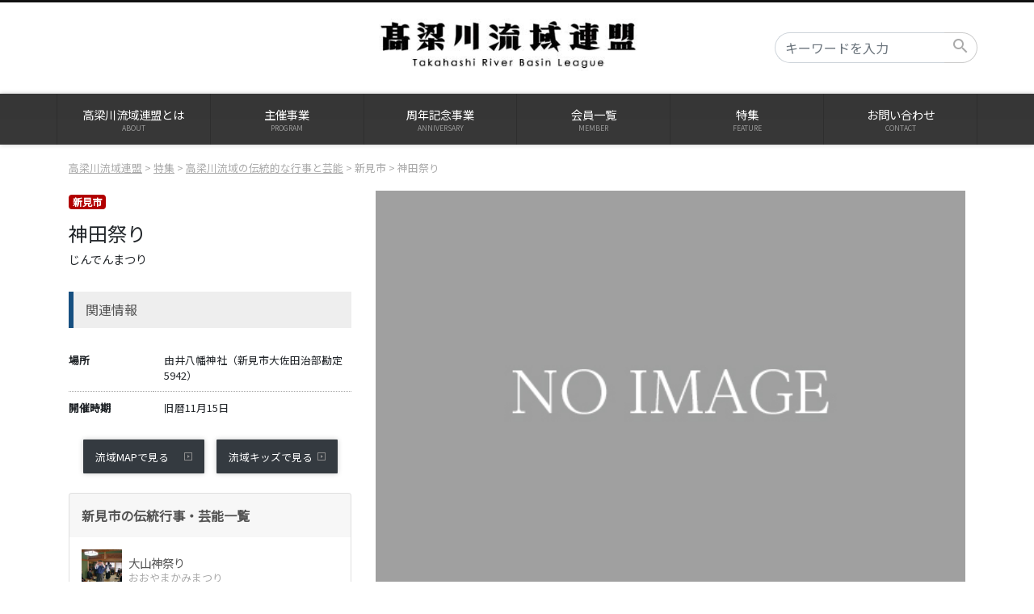

--- FILE ---
content_type: text/html; charset=UTF-8
request_url: https://takahashiryuiki.com/feature/%E9%AB%98%E6%A2%81%E5%B7%9D%E6%B5%81%E5%9F%9F%E3%81%AE%E4%BC%9D%E7%B5%B1%E7%9A%84%E3%81%AA%E8%A1%8C%E4%BA%8B%E3%81%A8%E8%8A%B8%E8%83%BD/%E6%96%B0%E8%A6%8B%E5%B8%82/%E7%A5%9E%E7%94%B0%E7%A5%AD%E3%82%8A/
body_size: 6275
content:
<!DOCTYPE html>
<html lang="jp">
<head>
<meta charset="utf-8">
<meta http-equiv="X-UA-Compatible" content="IE=edge">
<meta name="viewport" content="width=device-width, initial-scale=1">
<meta name="description" content="高梁川流域連盟は、高梁川流域における文化、科学、教育、産業経済等に関する調査研究を行うとともに、これを通じて会員相互の親睦理解を深め、流域全般の文化向上に寄与するための事業を行うことを目的としています。" />
<title>高梁川流域連盟  神田祭り｜Takahashi River Basin League</title>
<link rel="stylesheet" href="https://takahashiryuiki.com/wp-content/themes/ryuikirenmei2020/css/common.css?ver=1.1.6" type="text/css">
<link href="https://fonts.googleapis.com/icon?family=Material+Icons" rel="stylesheet">

<link rel="stylesheet" href="https://unpkg.com/swiper@8/swiper-bundle.min.css"/>

<link rel="icon" href="https://takahashiryuiki.com/wp-content/themes/ryuikirenmei2020/images/favicon.ico">
<script type="text/javascript" src="//webfonts.sakura.ne.jp/js/sakura.js"></script>
</head>
<body id="top">
<!-- header-navigation -->
<header>
<div id="title-nav">
<h1 id="sitetitle"><a href="https://takahashiryuiki.com/"><img src="https://takahashiryuiki.com/wp-content/uploads/title-new2022.jpg" height="40" alt="高梁川流域連盟"/></a></h1>
<form class="navbar-form mt-4 d-sp-none" role="search" method="get" id="searchform" action="/">
<div class="input-group">
<input type="text" value="" name="s" class="form-control" placeholder="キーワードを入力" aria-describedby="basic-addon1">
<button type="submit" class="btn btn-dark" id="basic-addon1" value="検索"><i class="material-icons">search</i></button>
</div>
</form></div>
<div id="nav-toggle">
<div><span></span> <span></span> <span></span> <small></small> </div>
</div>
<div id="g-nav">
<nav>
<ul>
<li><a href="/about/">高梁川流域連盟とは<small>ABOUT</small></a></li>
<li><a href="/program/">主催事業<small>PROGRAM</small></a>
<ul>
<li><a href="https://takahashiryuiki.com/program/relay">流域中学・高校リレー</a></li>
<li><a href="https://takahashiryuiki.com/program/clean">クリーン一斉行動</a></li>
<li><a href="https://takahashiryuiki.com/program/photocontest">自然フォトコンテスト</a></li>
<li><a href="https://takahashiryuiki.com/program/joyful">ジョイフルコンサート</a></li>
<li><a href="https://takahashiryuiki.com/program/art">高校生絵画展</a></li>
<li><a href="https://takahashiryuiki.com/program/kikanshi">機関誌「高梁川」</a></li>
</ul>	
</li>
<li><a href="/anniversary/">周年記念事業<small>ANNIVERSARY</small></a></li>
<li><a href="/member/">会員一覧<small>MEMBER</small></a></li>
<li><a href="/feature/">特集<small>FEATURE</small></a>
<ul>
<li><a href="https://takahashiryuiki.com/feature/%E9%AB%98%E6%A2%81%E5%B7%9D%E6%B5%81%E5%9F%9F%E3%82%86%E3%81%8B%E3%82%8A%E3%81%AE%E5%81%89%E4%BA%BA%E3%83%BB%E8%B3%A2%E4%BA%BA/">ゆかりの偉人・賢人</a></li>
<li><a href="https://takahashiryuiki.com/feature/%E9%AB%98%E6%A2%81%E5%B7%9D%E6%B5%81%E5%9F%9F%E3%81%AE%E4%BC%9D%E7%B5%B1%E7%9A%84%E3%81%AA%E8%A1%8C%E4%BA%8B%E3%81%A8%E8%8A%B8%E8%83%BD/">伝統的な行事と芸能</a></li>
<li><a href="https://takahashiryuiki.com/feature/%E9%AB%98%E6%A2%81%E5%B7%9D%E6%B5%81%E5%9F%9F%E3%81%AE%E6%8C%87%E5%AE%9A%E6%96%87%E5%8C%96%E8%B2%A1%EF%BC%88%E5%8F%B2%E8%B7%A1%EF%BC%89/">指定文化財（史跡）</a></li>
<li><a href="https://takahashiryuiki.com/feature/%E9%AB%98%E6%A2%81%E5%B7%9D%E6%B5%81%E5%9F%9F%E3%81%AE%E6%8C%87%E5%AE%9A%E6%96%87%E5%8C%96%E8%B2%A1%EF%BC%88%E5%BB%BA%E9%80%A0%E7%89%A9%EF%BC%89/">指定文化財（建造物）</a></li>
<li><a href="https://takahashiryuiki.com/feature/%E9%AB%98%E6%A2%81%E5%B7%9D%E6%B5%81%E5%9F%9F%E3%81%AE%E6%8C%87%E5%AE%9A%E6%96%87%E5%8C%96%E8%B2%A1%EF%BC%88%E5%A4%A9%E7%84%B6%E8%A8%98%E5%BF%B5%E7%89%A9%EF%BC%89/">指定文化財（天然記念物）</a></li>
</ul>	
</li>
<li><a href="/contact/">お問い合わせ<small>CONTACT</small></a></li>
<li class="sp"><form class="navbar-form mt-4 sp" role="search" method="get" id="searchform" action="/">
<div class="input-group">
<input type="text" value="" name="s" class="form-control" placeholder="キーワードを入力" aria-describedby="basic-addon1">
<button type="submit" class="btn btn-dark" id="basic-addon1" value="検索"><i class="material-icons">search</i></button>
</div>
</form></li>
</ul>
</nav>
</div>
</header><div id="bread-c">
<div class="container">
<!-- Breadcrumb NavXT 7.3.0 -->
<span property="itemListElement" typeof="ListItem"><a property="item" typeof="WebPage" title="高梁川流域連盟へ移動する" href="https://takahashiryuiki.com" class="home" ><span property="name">高梁川流域連盟</span></a><meta property="position" content="1"></span> &gt; <span property="itemListElement" typeof="ListItem"><a property="item" typeof="WebPage" title="特集へ移動する" href="https://takahashiryuiki.com/feature/" class="post post-page" ><span property="name">特集</span></a><meta property="position" content="2"></span> &gt; <span property="itemListElement" typeof="ListItem"><a property="item" typeof="WebPage" title="高梁川流域の伝統的な行事と芸能へ移動する" href="https://takahashiryuiki.com/feature/%e9%ab%98%e6%a2%81%e5%b7%9d%e6%b5%81%e5%9f%9f%e3%81%ae%e4%bc%9d%e7%b5%b1%e7%9a%84%e3%81%aa%e8%a1%8c%e4%ba%8b%e3%81%a8%e8%8a%b8%e8%83%bd/" class="post post-page" ><span property="name">高梁川流域の伝統的な行事と芸能</span></a><meta property="position" content="3"></span> &gt; <span property="itemListElement" typeof="ListItem"><a property="item" typeof="WebPage" title="新見市へ移動する" href="https://takahashiryuiki.com/feature/%e9%ab%98%e6%a2%81%e5%b7%9d%e6%b5%81%e5%9f%9f%e3%81%ae%e4%bc%9d%e7%b5%b1%e7%9a%84%e3%81%aa%e8%a1%8c%e4%ba%8b%e3%81%a8%e8%8a%b8%e8%83%bd/%e6%96%b0%e8%a6%8b%e5%b8%82/" class="post post-page" ><span property="name">新見市</span></a><meta property="position" content="4"></span> &gt; <span property="itemListElement" typeof="ListItem"><span property="name" class="post post-page current-item">神田祭り</span><meta property="url" content="https://takahashiryuiki.com/feature/%e9%ab%98%e6%a2%81%e5%b7%9d%e6%b5%81%e5%9f%9f%e3%81%ae%e4%bc%9d%e7%b5%b1%e7%9a%84%e3%81%aa%e8%a1%8c%e4%ba%8b%e3%81%a8%e8%8a%b8%e8%83%bd/%e6%96%b0%e8%a6%8b%e5%b8%82/%e7%a5%9e%e7%94%b0%e7%a5%ad%e3%82%8a/"><meta property="position" content="5"></span></div>
</div>
<!--Main-->
<div class="container tokusyu">
<div class="row">
<div class="col-lg-4 order-2 order-sm-1"> <small class="pc badge badge-dark mb-3 label-niimi">新見市</small>
<h3 class="feature-title">
神田祭り<br>
<small>じんでんまつり</small></h3>

<h3 class="h2-s1">関連情報</h3>
<dl class="dl-list">
<dt>場所</dt>
<dd>由井八幡神社（新見市大佐田治部勘定5942）</dd>
<dt>開催時期</dt>
<dd>
旧暦11月15日<br>
<!-- データが空の場合表示しない --> 
</dd>
</dl>
<div class="btn-group-s1 mb-4">
    <a href="https://map.takahashiryuiki.com/334/" class="btn-s2" target="_blank">流域MAPで見る</a>
<a href="https://kids.takahashiryuiki.com/gyozi/%e6%96%b0%e8%a6%8b%e5%b8%82/%e7%a5%9e%e7%94%b0%e7%a5%ad%e3%82%8a%ef%bc%88%e3%81%98%e3%82%93%e3%81%a7%e3%82%93%e3%81%be%e3%81%a4%e3%82%8a%ef%bc%89/" class="btn-s2" target="_blank">流域キッズで見る</a> </div>
<div id="f-page-accordion" role="tablist" class="pc mb-4">
<div class="card">
<div class="card-header" role="tab" id="city-head"> <a data-toggle="collapse" href="#city-col" role="button" aria-expanded="true" aria-controls="city-col" class="nav-item">
新見市の伝統行事・芸能一覧</a> </div>
<div id="city-col" class="collapse" role="tabpanel" aria-labelledby="city-head" data-parent="#f-page-accordion">
<div class="card-body">
<ul class="feature-body-list">
<li><a href="https://takahashiryuiki.com/feature/%e9%ab%98%e6%a2%81%e5%b7%9d%e6%b5%81%e5%9f%9f%e3%81%ae%e4%bc%9d%e7%b5%b1%e7%9a%84%e3%81%aa%e8%a1%8c%e4%ba%8b%e3%81%a8%e8%8a%b8%e8%83%bd/%e6%96%b0%e8%a6%8b%e5%b8%82/%e5%a4%a7%e5%b1%b1%e7%a5%9e%e7%a5%ad%e3%82%8a/">
<img width="150" height="150" src="https://takahashiryuiki.com/wp-content/uploads/gyo_101-3-150x150.jpg" class="attachment-thumbnail size-thumbnail wp-post-image" alt="" decoding="async" loading="lazy" /><div>
<h5>
大山神祭り</h5>
<small>おおやまかみまつり</small> </div>
</a></li>
<li><a href="https://takahashiryuiki.com/feature/%e9%ab%98%e6%a2%81%e5%b7%9d%e6%b5%81%e5%9f%9f%e3%81%ae%e4%bc%9d%e7%b5%b1%e7%9a%84%e3%81%aa%e8%a1%8c%e4%ba%8b%e3%81%a8%e8%8a%b8%e8%83%bd/%e6%96%b0%e8%a6%8b%e5%b8%82/%e3%81%8b%e3%81%84%e3%81%94%e3%82%82%e3%82%8a%e7%a5%ad/">
<img width="150" height="150" src="https://takahashiryuiki.com/wp-content/uploads/gyo_102-3-150x150.jpg" class="attachment-thumbnail size-thumbnail wp-post-image" alt="" decoding="async" loading="lazy" /><div>
<h5>
かいごもり祭</h5>
<small>かいごもりまつり</small> </div>
</a></li>
<li><a href="https://takahashiryuiki.com/feature/%e9%ab%98%e6%a2%81%e5%b7%9d%e6%b5%81%e5%9f%9f%e3%81%ae%e4%bc%9d%e7%b5%b1%e7%9a%84%e3%81%aa%e8%a1%8c%e4%ba%8b%e3%81%a8%e8%8a%b8%e8%83%bd/%e6%96%b0%e8%a6%8b%e5%b8%82/%e9%a0%ad%e6%89%93%e3%81%a1/">
<img width="150" height="150" src="https://takahashiryuiki.com/wp-content/uploads/gyo_103-3-150x150.jpg" class="attachment-thumbnail size-thumbnail wp-post-image" alt="" decoding="async" loading="lazy" /><div>
<h5>
頭打ち</h5>
<small>かしらうち</small> </div>
</a></li>
<li><a href="https://takahashiryuiki.com/feature/%e9%ab%98%e6%a2%81%e5%b7%9d%e6%b5%81%e5%9f%9f%e3%81%ae%e4%bc%9d%e7%b5%b1%e7%9a%84%e3%81%aa%e8%a1%8c%e4%ba%8b%e3%81%a8%e8%8a%b8%e8%83%bd/%e6%96%b0%e8%a6%8b%e5%b8%82/%e5%be%a1%e7%a5%9e%e5%b9%b8%e6%ad%a6%e5%99%a8%e8%a1%8c%e5%88%97%ef%bc%88%e9%80%9a%e7%a7%b0%ef%bc%9a%e5%9c%9f%e4%b8%8b%e5%ba%a7%e3%81%be%e3%81%a4%e3%82%8a%ef%bc%89%e2%80%bb%e8%88%b9%e5%b7%9d%e5%85%ab/">
<img width="150" height="150" src="https://takahashiryuiki.com/wp-content/uploads/gyo_104-3-150x150.jpg" class="attachment-thumbnail size-thumbnail wp-post-image" alt="" decoding="async" loading="lazy" /><div>
<h5>
御神幸武器行列（通称：土下座まつり）※船川八幡宮秋季大祭</h5>
<small>ごしんこうぶきぎょうれつ（つうしょう：どげざまつり）※ふなかわはちまんぐうしゅうきたいさい</small> </div>
</a></li>
<li><a href="https://takahashiryuiki.com/feature/%e9%ab%98%e6%a2%81%e5%b7%9d%e6%b5%81%e5%9f%9f%e3%81%ae%e4%bc%9d%e7%b5%b1%e7%9a%84%e3%81%aa%e8%a1%8c%e4%ba%8b%e3%81%a8%e8%8a%b8%e8%83%bd/%e6%96%b0%e8%a6%8b%e5%b8%82/%e9%85%92%e9%80%a0%e7%8c%ae%e4%be%9b%e2%80%bb%e8%88%b9%e5%b7%9d%e5%85%ab%e5%b9%a1%e5%ae%ae%e7%a7%8b%e5%ad%a3%e5%a4%a7%e7%a5%ad/">
<img width="150" height="150" src="https://takahashiryuiki.com/wp-content/uploads/gyo_105-3-150x150.jpg" class="attachment-thumbnail size-thumbnail wp-post-image" alt="" decoding="async" loading="lazy" /><div>
<h5>
酒造献供※船川八幡宮秋季大祭</h5>
<small>しゅぞうけんぐ※ふなかわはちまんぐうしゅうきたいさい</small> </div>
</a></li>
<li><a href="https://takahashiryuiki.com/feature/%e9%ab%98%e6%a2%81%e5%b7%9d%e6%b5%81%e5%9f%9f%e3%81%ae%e4%bc%9d%e7%b5%b1%e7%9a%84%e3%81%aa%e8%a1%8c%e4%ba%8b%e3%81%a8%e8%8a%b8%e8%83%bd/%e6%96%b0%e8%a6%8b%e5%b8%82/%e7%a5%9e%e7%94%b0%e7%a5%ad%e3%82%8a/">
<img width="150" height="150" src="https://takahashiryuiki.com/wp-content/uploads/gyo_106-3-150x150.jpg" class="attachment-thumbnail size-thumbnail wp-post-image" alt="" decoding="async" loading="lazy" /><div>
<h5>
神田祭り</h5>
<small>じんでんまつり</small> </div>
</a></li>
<li><a href="https://takahashiryuiki.com/feature/%e9%ab%98%e6%a2%81%e5%b7%9d%e6%b5%81%e5%9f%9f%e3%81%ae%e4%bc%9d%e7%b5%b1%e7%9a%84%e3%81%aa%e8%a1%8c%e4%ba%8b%e3%81%a8%e8%8a%b8%e8%83%bd/%e6%96%b0%e8%a6%8b%e5%b8%82/%e5%a4%aa%e9%bc%93%e7%94%b0%e6%a4%8d/">
<img width="150" height="150" src="https://takahashiryuiki.com/wp-content/uploads/gyo_107-3-150x150.jpg" class="attachment-thumbnail size-thumbnail wp-post-image" alt="" decoding="async" loading="lazy" /><div>
<h5>
太鼓田植</h5>
<small>たいこたうえ</small> </div>
</a></li>
<li><a href="https://takahashiryuiki.com/feature/%e9%ab%98%e6%a2%81%e5%b7%9d%e6%b5%81%e5%9f%9f%e3%81%ae%e4%bc%9d%e7%b5%b1%e7%9a%84%e3%81%aa%e8%a1%8c%e4%ba%8b%e3%81%a8%e8%8a%b8%e8%83%bd/%e6%96%b0%e8%a6%8b%e5%b8%82/%e7%b6%b1%e4%b9%8b%e7%89%9b%e7%8e%8b%e7%a5%9e%e7%a4%be%e3%81%ae%e8%9b%87%e5%bd%a2%e7%a5%ad/">
<img width="150" height="150" src="https://takahashiryuiki.com/wp-content/uploads/gyo_108-3-150x150.jpg" class="attachment-thumbnail size-thumbnail wp-post-image" alt="" decoding="async" loading="lazy" /><div>
<h5>
綱之牛王神社の蛇形祭</h5>
<small>つなのごおうじんじゃのじゃがたまつり</small> </div>
</a></li>
<li><a href="https://takahashiryuiki.com/feature/%e9%ab%98%e6%a2%81%e5%b7%9d%e6%b5%81%e5%9f%9f%e3%81%ae%e4%bc%9d%e7%b5%b1%e7%9a%84%e3%81%aa%e8%a1%8c%e4%ba%8b%e3%81%a8%e8%8a%b8%e8%83%bd/%e6%96%b0%e8%a6%8b%e5%b8%82/%e6%97%a5%e5%92%a9%e5%9d%82%e9%8d%be%e4%b9%b3%e7%a9%b4%e7%a5%9e%e7%a4%be%e3%81%ae%e3%81%8a%e7%94%b0%e6%a4%8d%e7%a5%ad%e3%82%8a/">
<img width="150" height="150" src="https://takahashiryuiki.com/wp-content/uploads/gyo_109-3-150x150.jpg" class="attachment-thumbnail size-thumbnail wp-post-image" alt="" decoding="async" loading="lazy" /><div>
<h5>
日咩坂鍾乳穴神社のお田植祭り</h5>
<small>ひめさかかなちあなじんじゃのおたうえまつり</small> </div>
</a></li>
<li><a href="https://takahashiryuiki.com/feature/%e9%ab%98%e6%a2%81%e5%b7%9d%e6%b5%81%e5%9f%9f%e3%81%ae%e4%bc%9d%e7%b5%b1%e7%9a%84%e3%81%aa%e8%a1%8c%e4%ba%8b%e3%81%a8%e8%8a%b8%e8%83%bd/%e6%96%b0%e8%a6%8b%e5%b8%82/%e5%ae%ae%e5%ba%a7/">
<img width="150" height="150" src="https://takahashiryuiki.com/wp-content/uploads/gyo_110-3-150x150.jpg" class="attachment-thumbnail size-thumbnail wp-post-image" alt="" decoding="async" loading="lazy" /><div>
<h5>
宮座</h5>
<small>みやざ</small> </div>
</a></li>
<li><a href="https://takahashiryuiki.com/feature/%e9%ab%98%e6%a2%81%e5%b7%9d%e6%b5%81%e5%9f%9f%e3%81%ae%e4%bc%9d%e7%b5%b1%e7%9a%84%e3%81%aa%e8%a1%8c%e4%ba%8b%e3%81%a8%e8%8a%b8%e8%83%bd/%e6%96%b0%e8%a6%8b%e5%b8%82/%e8%99%ab%e9%80%81%e3%82%8a%e7%a5%88%e7%a5%b7/">
<img width="150" height="150" src="https://takahashiryuiki.com/wp-content/uploads/gyo_111-3-150x150.jpg" class="attachment-thumbnail size-thumbnail wp-post-image" alt="" decoding="async" loading="lazy" /><div>
<h5>
虫送り祈祷</h5>
<small>むしおくりきとう</small> </div>
</a></li>
<li><a href="https://takahashiryuiki.com/feature/%e9%ab%98%e6%a2%81%e5%b7%9d%e6%b5%81%e5%9f%9f%e3%81%ae%e4%bc%9d%e7%b5%b1%e7%9a%84%e3%81%aa%e8%a1%8c%e4%ba%8b%e3%81%a8%e8%8a%b8%e8%83%bd/%e6%96%b0%e8%a6%8b%e5%b8%82/%e6%b9%af%e7%ab%8b%e3%81%a6%e3%81%ae%e7%a5%9e%e4%ba%8b%e2%80%bb%e8%88%b9%e5%b7%9d%e5%85%ab%e5%b9%a1%e5%ae%ae%e7%a7%8b%e5%ad%a3%e5%a4%a7%e7%a5%ad/">
<img width="150" height="150" src="https://takahashiryuiki.com/wp-content/uploads/gyo_112-3-150x150.jpg" class="attachment-thumbnail size-thumbnail wp-post-image" alt="" decoding="async" loading="lazy" /><div>
<h5>
湯立ての神事※船川八幡宮秋季大祭</h5>
<small>ゆたてのしんじ※ふなかわはちまんぐうしゅうきたいさい</small> </div>
</a></li>
<li><a href="https://takahashiryuiki.com/feature/%e9%ab%98%e6%a2%81%e5%b7%9d%e6%b5%81%e5%9f%9f%e3%81%ae%e4%bc%9d%e7%b5%b1%e7%9a%84%e3%81%aa%e8%a1%8c%e4%ba%8b%e3%81%a8%e8%8a%b8%e8%83%bd/%e6%96%b0%e8%a6%8b%e5%b8%82/%e3%82%88%e3%81%af%e3%81%8b%e3%82%8a/">
<img width="150" height="150" src="https://takahashiryuiki.com/wp-content/uploads/gyo_113-3-150x150.jpg" class="attachment-thumbnail size-thumbnail wp-post-image" alt="" decoding="async" loading="lazy" /><div>
<h5>
よはかり</h5>
<small>よはかり</small> </div>
</a></li>
</ul>
</div>
</div>
</div>
</div>
<div class="f-bp-btn mb-3 sp"><a href="https://takahashiryuiki.com/feature/%E9%AB%98%E6%A2%81%E5%B7%9D%E6%B5%81%E5%9F%9F%E3%81%AE%E4%BC%9D%E7%B5%B1%E7%9A%84%E3%81%AA%E8%A1%8C%E4%BA%8B%E3%81%A8%E8%8A%B8%E8%83%BD/"><i class="material-icons">arrow_back</i>特集一覧に戻る</a></div>
	
</div>
<div class="col-lg-8 order-1 order-sm-2"> 
<!-- text-section -->

<img src="https://takahashiryuiki.com/wp-content/uploads/gyo_106-3.jpg" style="width:100%;height:auto;" class="feature-img" />
<h3 class="h2-s1" id="f-title-mobile">
神田祭り<small style="display:block;">じんでんまつり</small></h3>
<div class="feature-txt">

<p>　「神田祭り」は、新見市大佐田治部勘定にまつられている由井八幡神社の秋の大祭で、500年以上前に始まったとされ、別名「大食い祭り」、「<ruby><rb>強飯</rb><rt>しいめし</rt></ruby>祭り」、「椀祭り」とも呼ばれ、一日中食べ続ける祭りです。<br />
　祭り当日は、地区内全戸が神事の主催者宅である当屋に集まり、男性は、八幡宮に参詣し「当受け」「当渡し」の神事を行い、女性は、食事の準備を行います。当屋に帰った男性は、神主とともに酒席に着き、酒盛りをして本膳に移ります。<br />
　本膳では、女性たちが飯を勧め、椀を出すと大盛り飯を食べることになります。朝から回数多く食べている上に、酒を飲んでいるため、その大盛り飯を食べられないので椀をふところに入れて隠す人も出てきます。すると、給仕に出た女性は、椀を取ろうとし、男性は椀を取られまいとして奪い合いが始まります。<br />
　最後には、座の中央に引っ張り出され、女性は大勢でその椀を取り上げ盛り飯を膳につけます。これを椀取りといい、昔は椀取りになると無礼講となり、大騒ぎを演じていました。こうして種々無礼講が続き夜遅くになって夜食が出てきます。酒膳を数えると食事の回数は実に7回になり、祭事は終了となります。</p>
</div>
<div class="f-bp-btn mb-3 pc">
	<a href="https://takahashiryuiki.com/feature/%E9%AB%98%E6%A2%81%E5%B7%9D%E6%B5%81%E5%9F%9F%E3%81%AE%E4%BC%9D%E7%B5%B1%E7%9A%84%E3%81%AA%E8%A1%8C%E4%BA%8B%E3%81%A8%E8%8A%B8%E8%83%BD/"><i class="material-icons">arrow_back</i>特集一覧に戻る</a>｜
<a onclick="window.print();return false;" style="cursor: pointer"><i class="material-icons">print</i></a>
	</div>
</div>
</div>
</div>
<!-- totop -->
<div id="totop" class="text-right"><a href="#top"><img src="https://takahashiryuiki.com/wp-content/themes/ryuikirenmei2020/images/totop.svg" alt="totop" /></a></div>
<!-- footer -->
<footer>
<nav>
<ul><li><a href="https://kids.takahashiryuiki.com/" target="_blank">高梁川流域キッズ</a></li>
<li><a href="https://map.takahashiryuiki.com/" target="_blank">高梁川流域Map</a></li>
<li><a href="/sitemap/">サイトマップ</a></li>
<li><a href="/privacy-policy">サイトポリシー</a></li>
</ul>
</nav>
<small>&copy;Takahashi River Basin League.</small> </footer>

<!-- jQuery (necessary for Bootstrap's JavaScript plugins) --> 
<!-- <script src="js/jquery-3.3.1.min.js"></script> --> 
<script src="https://takahashiryuiki.com/wp-content/themes/ryuikirenmei2020/js/jquery-3.2.1.min.js"></script>
<script src="https://takahashiryuiki.com/wp-content/themes/ryuikirenmei2020/js/popper.min.js"></script> 
<script src="https://takahashiryuiki.com/wp-content/themes/ryuikirenmei2020/js/bootstrap-4.3.1.js"></script>

<!-- lightbox -->
<link href="https://cdnjs.cloudflare.com/ajax/libs/lightbox2/2.7.1/css/lightbox.css" rel="stylesheet">
<script src="https://cdnjs.cloudflare.com/ajax/libs/lightbox2/2.7.1/js/lightbox.min.js" type="text/javascript"></script>

<script src="https://unpkg.com/swiper@8/swiper-bundle.min.js"></script>
<script src="https://cdnjs.cloudflare.com/ajax/libs/jquery-cookie/1.4.1/jquery.cookie.js"></script>
 
  <script src="https://ajax.googleapis.com/ajax/libs/jquery/3.1.1/jquery.min.js"></script>
  <script src="https://cdn.jsdelivr.net/bxslider/4.2.12/jquery.bxslider.min.js"></script>
<script type="text/javascript">
// スライドショー
  var mySwiper = new Swiper ('.swiper-container', {
    // ここからオプション
    loop: true,
    pagination: {
      el: '.swiper-pagination',
    },
    navigation: {
      nextEl: '.swiper-button-next',
      prevEl: '.swiper-button-prev',
    },
	autoHeight: true,
    on: {
    slideChange: function () {
      jQuery('.swiper-wrapper').find('video').each(function( index, value ) {
        jQuery(this).get(0).pause();
      });
      realIndex = this.realIndex;
      slideClass = jQuery('.swiper-slide-' + realIndex);
      video = slideClass.find('video');
      if ( video.length ) {
        video.get(0).play();
      }
    },
  },
  })
 </script>
<script type="text/javascript">
(function($) {
    $(function () {
        $('#nav-toggle').on('click', function() {
            $('body').toggleClass('open');
        });
    });
	})(jQuery);
// モバイルの時
	if (window.matchMedia("(max-width: 767px)").matches) {
		// 名前で探すタブのキャッシュ
		if($.cookie('open-tab')){
			$('#name-tab').addClass('active');
			$('#name-tab').on('click',function(){
				$.removeCookie('open-tab'+value);
			});
			}else {
				$('#name-tab').removeClass('active');
				$('#name-tab').on('click',function(){
				$.cookie('open-tab'+value,'active');
				});
			}
		// 各市町のアコーディオンキャッシュ
		var arr=[1,2,3,4,5,6,7,8,9,10];
		$.each(arr, function(i, value) {
			if($.cookie('open-panel'+value)){
			$('#city-col'+value).addClass('show');
			$('#city-head'+value).on('click',function(){
				$.removeCookie('open-panel'+value);
			});
			}else {
				$('#city-col'+value).removeClass('show');
				$('#city-head'+value).on('click',function(){
				$.cookie('open-panel'+value,'show');
				});
			}
		});
		$.each(arr, function(i, value) {
			if($.cookie('open-panel2'+value)){
			$('#name-col'+value).addClass('show');
			$('#name-head'+value).on('click',function(){
				$.removeCookie('open-panel2'+value);
			});
			}else {
				$('#name-col'+value).removeClass('show');
				$('#name-head'+value).on('click',function(){
				$.cookie('open-panel2'+value,'show');
				});
			}
		});
// PCの時アコーディオン全表示
	} else {
		$("div .collapse").addClass("show");
	}
    $(".kikanshi table").addClass("table");
	$(".program table").addClass("table");
    $(".blocks-gallery-item a").attr('data-lightbox');
</script>
   <script>
        $(function() {
            var $video = $('#video').get(0);
            $slider = $('.bxslider').bxSlider({
                infiniteLoop: true,
                touchEnabled:false,
                controls: false,
                pause: 18000,
                onSliderLoad : () => {
                    $video.play();
                },
                onSlideAfter: function($slideElement, oldIndex, newIndex) {
                    if ( newIndex == 0 ){
                    $video.play();
                    } else {
                    $video.pause();
                    $video.currentTime = 0;
                    $slider.startAuto();
                    }
                },
                
            });
            $video.addEventListener("play", function() {
                $slider.stopAuto();
            });
            $video.addEventListener("ended", function() {
                $slider.goToNextSlide();
            });
        });
    </script>

<!-- google analytics -->
<!-- Global site tag (gtag.js) - Google Analytics -->
<script async src="https://www.googletagmanager.com/gtag/js?id=UA-60720078-4"></script>
<script>
  window.dataLayer = window.dataLayer || [];
  function gtag(){dataLayer.push(arguments);}
  gtag('js', new Date());

  gtag('config', 'UA-60720078-4');
</script>

</body>
</html><!-- WP Fastest Cache file was created in 0.14312887191772 seconds, on 20-01-26 11:28:48 --><!-- need to refresh to see cached version -->

--- FILE ---
content_type: text/css
request_url: https://takahashiryuiki.com/wp-content/themes/ryuikirenmei2020/css/min-768.css
body_size: 1610
content:
@charset "utf-8";

/* CSS Document */
@media (min-width: 1200px) {
	#title-nav {
			padding: 0px !important;
	}
}
@media (max-width: 767px) {
.cap-style1 figure{
		width:100%;
	}
		footer nav ul{
		flex-wrap:wrap;
	    justify-content: left;
	}
	footer nav ul li{
		width:50%;
		text-align:left;
		margin:0;
	}
}
/*min-width:768px CSS*/
@media (min-width: 768px) {

	
	.cap-style1 figure{
		width:calc(33.33% - 7.5px);
		height:auto;
		align-items:center;
	}
	.cap-style1 figure.flex4{
		width:calc(25% - 7.5px);
	}

	
	.feature-txt{padding-top:30px;}
	.a-list-style li {
	border-right: 1px solid #cccccc !important;
	border-bottom: none !important;
	width: 100% !important;
	}
	.a-list-style li:last-child{
	border-bottom: 1px solid #cccccc !important;
	}
	.sp{display:none !important;}
	.tokusyu h3 small{
		font-size:60%;
	}
	#f-page-accordion #city-col .feature-body-list {
    max-height: 350px;
    overflow-y: auto;
}
	
	.card-header a::after{
		display:none !important;
	}	

.container {
	margin-top: 15px;
}
header {
	border-top: 3px solid #111;
}
#top-slider, #pagecatch {
	margin-top: 0px !important;
	box-shadow: 0px 0px 30px 0px rgba(0, 0, 0, 0.4) inset;
}

	.top-lead{font-size:1.2em;letter-spacing: 0.1em;}
	#toppage{padding-top:15px;}
#pagetitle {
}
#g-nav {
    background: rgb(58 58 58);
background: -moz-linear-gradient(to bottom, rgb(54 54 54) 0%,rgb(56 56 56) 100%);
background: -webkit-linear-gradient(to bottom, rgb(54 54 54) 0%,rgb(56 56 56) 100%);
background:linear-gradient(to bottom, rgb(54 54 54) 0%,rgb(56 56 56) 100%);
filter: progid:DXImageTransform.Microsoft.gradient( startColorstr='#eeeeee', endColorstr='#eeeeee',GradientType=0 );
box-shadow: 0px 0px 6px 0px rgba(0, 0, 0, 0.2);
}
#sitetitle {
	padding: 20px 0 !important;
	line-height: 0;
	display: inline-block;
	width: 30%;
	margin-left: 35%;
}
#sitetitle img {
	height: 65px;
}
#title-nav, #g-nav nav, footer nav ul {
	max-width: 1140px!important;
	min-width: 768px!important;

}
	#title-nav, #g-nav nav{
			margin: 0 auto!important;
	}
	footer nav ul {
			margin: 0 auto 15px auto!important;
	}
	
#pagetitle {
	margin: 0!important;
}
#pagecatch .container {
	margin-top: 0;
}
footer nav ul {
	text-align: right;
	margin-bottom: 15px;
}

#title-nav {
	display: flex;
	justify-content: space-between;
align-items: baseline;
}
/*#g-nav {
        box-shadow: 10px 10px 10px rgba(0, 0, 0, 0.4);
    }*/
#g-nav ul {
	color: #333;
	text-align: center;
	display: flex;
	justify-content: space-around;
	align-items: center;
	margin: 0 !important;
	border-right: 1px solid #2e2e2e;
}
#g-nav ul li {
	display: inline-block;
	width: 16.67% !important;
	height: 100%;
	font-size: 0.9em;
	border-left: 1px solid #2e2e2e;
}
#g-nav ul li a {
	display: block;
	width: 100%;
	padding: 15px 15px;
	background-color:rgba(0,0,0,0);
	transition: all 0.25s ease;
	color:#fff;
}
#g-nav ul li a small {
	display: block;
	font-size: 0.6em;
	color: #999;
}
#g-nav ul li a:hover {
	text-decoration: none;
	background: linear-gradient(to bottom, #565656 0%, #585858 100%);
}
.navbar-form button {
	border-top-left-radius: 0;
	border-bottom-left-radius: 0;
	border-top-right-radius: 1.2em;
    border-bottom-right-radius: 1.2em;
    padding: 0 8px;
    background-color: #fff;
    border-color: #ccc;
    border-left: none;
    color: #aaa;
}
.dl-info {
	font-size: 0.9em;
}
.navbar-form {
	width: 22%;
}
.input-group > .form-control:not(:last-child){
border-top-left-radius: 1.2em;
border-bottom-left-radius: 1.2em;
border-right: none;	
}
/*トップ主催事業バナー*/
.ul-banner {
	display: flex;
	flex-wrap: wrap;
	justify-content: space-between
}
.ul-banner li {
	flex-basis: calc(50% - 7.5px);
	margin-bottom: 15px;
}
/*トップ主催事業バナー*/
.ul-banner2 {
	display: flex;
	flex-wrap: wrap;
}
.ul-banner2 li {
	flex-basis: calc(100% / 5);
	margin-bottom: 15px;
	height:150px;
	background-color:#aaa;
display: flex;
	transition: all 0.25s ease;
}

	.ul-banner2 li a{
		display:block;
		position:relative;
		width:100%;
		height:100%;
	}
	.ul-banner2 li:hover{
		opacity:0.8;
	}
	.ul-banner2 li a span{
		width:100%;
		background-color:#f8f9fa;
		font-size:0.8em;
		padding:0.8em;
		display:block;
		position:absolute;
		bottom:0;
		    background-image: url("../images/aicon-gray.svg");
    background-position: right 15px center;
    background-repeat: no-repeat;
	}
	#top-ul-b2 li{
		background-size:contain;
		border: 1px solid #eee;
	}
	
/*トップ主催事業、正会員バナー*/
.ul-banner3 {
	display: flex;
	flex-wrap: wrap;
	justify-content: space-between;
}
.ul-banner3 li {
	flex-basis: calc(20% - 7.5px);
	margin-bottom: 15px;
    text-align: center;
}
/*h2-style*/
.h2-s1 {
	color: #555;
	font-size: 1em !important;
	background-color: #eeeeee;
	padding: 13px 15px;
	/*box-shadow: 0px 3px 3px 0 #ccc;*/
	margin-bottom: 30px;
	border-left: 6px solid #175081;
}
}

a.btn.badge{
font-size:1em;
border-radius:2px;
}
a.btn.badge:hover{
	background-color:#777;
	border-color:#777;
}